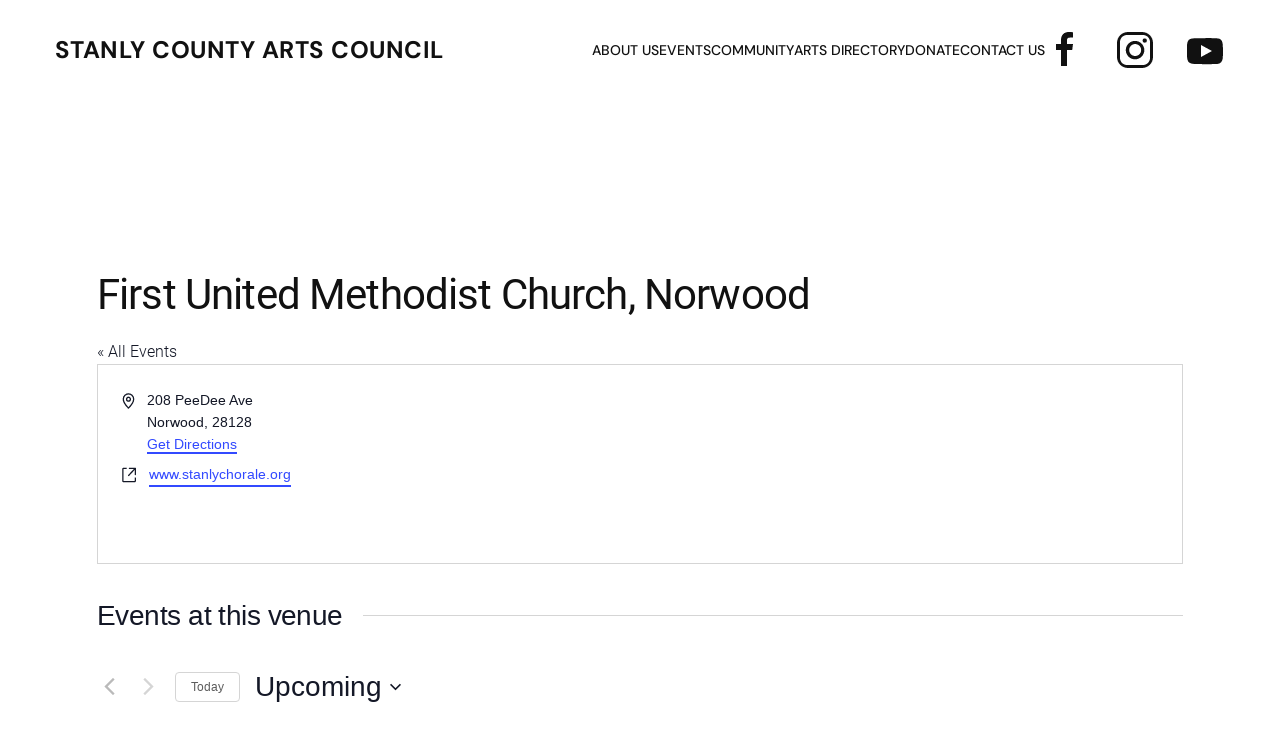

--- FILE ---
content_type: application/javascript
request_url: https://stanlycountyartscouncil.org/wp-content/themes/yootheme/js/theme.js?ver=4.2.10
body_size: 3001
content:
/*! YOOtheme Pro v4.2.10 | https://yootheme.com */

(function(n,e){"use strict";const d={async connected(){this.apply(e.hasAttr(this.$el,"tm-header-transparent")),this.section=await c(),this.apply(e.hasAttr(this.section,"tm-header-transparent")),this.placeholder=e.hasClass(this.$el,"tm-header-overlay")&&!e.hasClass(this.section,"tm-header-transparent-no-placeholder"),this.placeholder&&e.observeResize(this.$el,()=>this.$emit()),this.$emit()},update:[{read(){return this.placeholder&&this.$el.offsetHeight?{height:this.$el.offsetHeight}:!1},write({height:s}){const t=e.$(".tm-header-placeholder",this.section)||e.before(e.$(".uk-grid",this.section),'<div class="tm-header-placeholder uk-margin-remove-adjacent">');e.css(t,{height:s})}}],methods:{apply(s){!s||e.hasClass(this.$el,"tm-header-overlay")||(e.addClass(this.$el,"tm-header-overlay"),e.addClass(e.$$(".tm-headerbar-top, .tm-headerbar-bottom, .js-toolbar-transparent"),`uk-${e.css(this.section,"--uk-navbar-color")}`),e.removeClass(e.$$(".tm-headerbar-top, .tm-headerbar-bottom"),"tm-headerbar-default"),e.removeClass(e.$(".js-toolbar-transparent"),"tm-toolbar-default"),(!e.$("[uk-sticky]",this.$el)||e.hasAttr(this.$el,"tm-header-transparent"))&&e.addClass(e.$(".uk-navbar-container",this.$el),"uk-navbar-transparent"))}}},p={async connected(){const s=this.$el.closest("[uk-header]");!s||e.hasAttr(s,"tm-header-transparent")||(this.section=await c(),!(!this.section||!e.hasAttr(this.section,"tm-header-transparent"))&&(this.transparent=!0,this.animation="uk-animation-slide-top",this.clsInactive=`uk-navbar-transparent uk-${e.css(this.section,"--uk-navbar-color")}`,this.active||(this.setActive(!1),m(this.selTarget))))},update:{read(){if(this.transparent)return{start:this.section.offsetHeight<=e.toPx("100vh")?e.offset(this.section).bottom:e.offset(this.section).top+300}},events:["resize"]}};let h;const c=()=>h=h||new Promise(s=>{const t='.tm-header ~ [class*="uk-section"], .tm-header ~ * > [class*="uk-section"]';let r=e.$(t);r?s(r):e.observeMutation(document.body,(a,o)=>{r=e.$(t),r&&(o.disconnect(),s(r))},{childList:!0,subtree:!0})});function m(s){e.css(s,"transition","0s"),requestAnimationFrame(()=>e.css(s,"transition",""))}if(n.component("Header",d),n.mixin(p,"sticky"),e.isRtl){const s={created(){this.$props.pos=e.swap(this.$props.pos,"left","right")}};n.mixin(s,"drop"),n.mixin(s,"tooltip")}e.once(document,"uikit:init",()=>{const{$theme:{i18n:s={}}={}}=window;for(const t in s)n.mixin({i18n:s[t]},t)}),e.ready(()=>{const{$load:s=[],$theme:t={}}=window;function r(a,o){a.length&&a.shift()(o,()=>r(a,o))}if(r(s,t),!CSS.supports("selector(html:has(body))")){for(const a of e.$$(".tm-page > * > .uk-section-overlap:last-child"))e.addClass(a.parentElement,"tm-has-section-overlap"),e.hasClass(a,"uk-section-overlap-flip")&&e.addClass(a.parentElement,"tm-has-section-overlap-flip");for(const a of e.$$(".tm-page > * > .uk-position-z-index-negative"))e.addClass(a.parentElement,"tm-has-z-index-negative")}})})(UIkit,UIkit.util);
